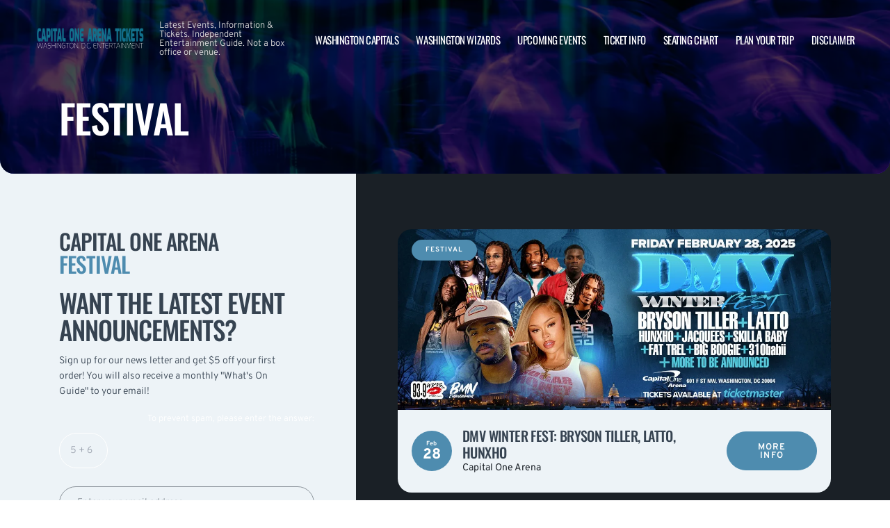

--- FILE ---
content_type: text/html; charset=UTF-8
request_url: https://www.washingtonarena.com/category/concerts/festival/
body_size: 8927
content:

<!doctype html>
<html dir="ltr" lang="en-US" prefix="og: https://ogp.me/ns#">
<head>
	<meta charset="UTF-8">
	<meta name="viewport" content="width=device-width, initial-scale=1">
	
  <link rel="shortcut icon" href="/wp-content/themes/puretonic-yellowball/favicon.ico">

	<title>festival | Capital One Arena</title>

		<!-- All in One SEO 4.8.5 - aioseo.com -->
	<meta name="robots" content="max-image-preview:large" />
	<link rel="canonical" href="https://www.washingtonarena.com/category/concerts/festival/" />
	<meta name="generator" content="All in One SEO (AIOSEO) 4.8.5" />
		<!-- All in One SEO -->

<link rel='dns-prefetch' href='//cdn.jsdelivr.net' />
<link rel='dns-prefetch' href='//cdnjs.cloudflare.com' />
<link rel='dns-prefetch' href='//ajax.googleapis.com' />
<link rel="alternate" type="application/rss+xml" title="Capital One Arena &raquo; festival Category Feed" href="https://www.washingtonarena.com/category/concerts/festival/feed/" />
<link rel='stylesheet' id='classic-theme-styles-css' href='https://www.washingtonarena.com/wp-includes/css/classic-themes.min.css?ver=6.2.8' media='all' />
<link rel='stylesheet' id='puretem-css' href='https://www.washingtonarena.com/wp-content/plugins/pure-tonic-event-manager/assets/css/puretem.css?ver=6.2.8' media='all' />
<link rel='stylesheet' id='puretonic-yellowball-style-css' href='https://www.washingtonarena.com/wp-content/themes/puretonic-yellowball/style.css?ver=1.3.10' media='all' />
<link rel='stylesheet' id='puretonic-yellowball-normalize-css' href='https://www.washingtonarena.com/wp-content/themes/puretonic-yellowball/style-normalize.css?ver=1.3.10' media='all' />
<link rel='stylesheet' id='puretonic-yellowball-main-css' href='https://www.washingtonarena.com/wp-content/themes/puretonic-yellowball/assets/css/main.css?ver=1.3.10' media='all' />
<link rel='stylesheet' id='puretonic-yellowball-custom-css' href='https://www.washingtonarena.com/wp-content/themes/puretonic-yellowball/assets/css/custom.css?ver=1.3.10' media='all' />
<link rel='stylesheet' id='aos-css-css' href='https://cdnjs.cloudflare.com/ajax/libs/aos/2.3.4/aos.css?ver=6.2.8' media='all' />
<script src='https://www.washingtonarena.com/wp-includes/js/jquery/jquery.min.js?ver=3.6.4' id='jquery-core-js'></script>
<script src='https://www.washingtonarena.com/wp-includes/js/jquery/jquery-migrate.min.js?ver=3.4.0' id='jquery-migrate-js'></script>
<link rel="https://api.w.org/" href="https://www.washingtonarena.com/wp-json/" /><link rel="alternate" type="application/json" href="https://www.washingtonarena.com/wp-json/wp/v2/categories/21" /><link rel="EditURI" type="application/rsd+xml" title="RSD" href="https://www.washingtonarena.com/xmlrpc.php?rsd" />
<link rel="wlwmanifest" type="application/wlwmanifest+xml" href="https://www.washingtonarena.com/wp-includes/wlwmanifest.xml" />
<meta name="generator" content="WordPress 6.2.8" />
<meta name="og:sitename" content="Capital One Arena"><meta name="og:type" content="website"><meta name="author" content="Capital One Arena">		<style id="wp-custom-css">
			@media(max-width:767px){
	ins.adsbygoogle {
    max-width: calc(100vw - 50px) !important;
}
}		</style>
		
  <style type="text/css">
    :root {
      --main-color: #4E8CAF;      --secondary-color: #1A2026;    }
    
    /* preload css for pagespeed */
@font-face {
  font-family: 'Overpass';
  font-style: normal;
  font-weight: 100 900;
  font-display: swap;
  src: url(https://fonts.gstatic.com/s/overpass/v13/qFdH35WCmI96Ajtm81GlU9s.woff2) format('woff2');
  unicode-range: U+0000-00FF, U+0131, U+0152-0153, U+02BB-02BC, U+02C6, U+02DA, U+02DC, U+0304, U+0308, U+0329, U+2000-206F, U+2074, U+20AC, U+2122, U+2191, U+2193, U+2212, U+2215, U+FEFF, U+FFFD;
}
@font-face {
  font-family: 'Oswald';
  font-style: normal;
  font-weight: 200 700;
  font-display: swap;
  src: url(https://fonts.gstatic.com/s/oswald/v53/TK3iWkUHHAIjg752GT8G.woff2) format('woff2');
  unicode-range: U+0000-00FF, U+0131, U+0152-0153, U+02BB-02BC, U+02C6, U+02DA, U+02DC, U+0304, U+0308, U+0329, U+2000-206F, U+2074, U+20AC, U+2122, U+2191, U+2193, U+2212, U+2215, U+FEFF, U+FFFD;
}

.home .swiper-slide.homepage-hero-slide {
    margin-right: 25px;
}

@media(max-width:767px){
.single-post .tn_results_container:empty {
    height: 40px;
    margin-bottom: 24px;
}
.single-post .tn_results_container:empty + script + .tn_results_container {
    position: relative;
    margin-top: -64px;
}

.page-id-4803 .hotel-slider.swiper > .swiper-wrapper:not(.swiper-initialized) .card.swiper-slide {
    flex: 0 0 86.568%;
    margin-right: 10px;
}
.home .swiper-slide.homepage-hero-slide {
    margin-right: 10px;
}
}

.home .swiper-pagination.home-hero-pag {
    display: inline-block;
    width: 100%;
    min-height: 16px;
}

.inner-page-hero * {
    opacity: 1 !important;
    animation: none !important;
    transform: none !important;
}

.category .shows-cards {
    opacity: 1 !important;
    animation: none !important;
}

@media(min-width:1100px){
	.postid-4564 section.breadcrumb-block > .site-container {
    padding-top: 59px !important;
}
	.page-id-4803 .hotel-slider.swiper > .swiper-wrapper:not(.swiper-initialized) .card.swiper-slide {
    flex: 0 0 40.271%;
    margin-right: 25px;
}
	
.single-event.postid-4564 section.event-single-hero > .site-container {
        padding-bottom: 129px !important;
    }

.single-event section.event-single-hero > .site-container {
    padding-bottom: 326px !important;
}
}
.adsbygoogle {
    min-height: 280px;
}

.footer-bottom .logo-container img {
    max-width: 225px;
}

@font-face {
  font-family: 'Overpass';
  font-style: italic;
  font-weight: 100 900;
  font-display: swap;
  src: url(https://fonts.gstatic.com/s/overpass/v13/qFdB35WCmI96Ajtm81GgY9nqxw.woff2) format('woff2');
  unicode-range: U+0000-00FF, U+0131, U+0152-0153, U+02BB-02BC, U+02C6, U+02DA, U+02DC, U+0304, U+0308, U+0329, U+2000-206F, U+2074, U+20AC, U+2122, U+2191, U+2193, U+2212, U+2215, U+FEFF, U+FFFD;
}

.page-id-4803 .partner-hotels-slider [data-aos^=fade][data-aos^=fade] {
    opacity: 1 !important;
    visibility: visible;
	animation:none !important;
	transform:none !important;
}


.page-template-page-light-sidebar-php .main-body.inner-container [data-aos^=fade][data-aos^=fade] {
    opacity: 1 !important;
    visibility: visible !important;
    animation: none !important;
    transform: none !important;
}
	  
    
    
  </style>
  
  
            
        <script type="application/ld+json">
            {
            "@context": "http://schema.org",    
            "@type":"EventVenue",
            "name":"Capital One Arena",
                          "alternateName": ["Capital One Arena Tickets"],
                          "description": "Latest events and tickets for Capital One Arena.",
                        "image": "https://www.washingtonarena.com/wp-content/uploads/2024/04/verizon-center-inside.webp",
                        "address":{
                    "@type":"PostalAddress",
                    "streetAddress":"601 F Streets NW",
                    "addressLocality":"Washington",
                    "addressRegion":"District Of Columbia",
                    "postalCode":"20004",
                    "addressCountry":"United States"
                    }            }
        </script>
            
        
            
      <meta itemprop="image" content="https://www.washingtonarena.com/wp-content/uploads/2025/02/dmv_winter_1200x500-81b90a6d4b-jpg--1024x427.webp"/>
    
    <meta property="og:site_name" content="Capital One Arena"/>
    <meta property="og:url" content="https://www.washingtonarena.com/events/dmv-winter-fest-bryson-tiller-latto-hunxho-28-february-2025/"/>
    <meta property="og:type" content="article"/>
    <meta property="og:image" content="https://www.washingtonarena.com/wp-content/uploads/2025/02/dmv_winter_1200x500-81b90a6d4b-jpg--1024x427.webp"/>
        <meta property="article:publisher" content="https://www.facebook.com/Fans-of-Verizon-Center-214645335620783/"/>
        
    <meta name="twitter:url" content="https://www.washingtonarena.com/events/dmv-winter-fest-bryson-tiller-latto-hunxho-28-february-2025/"/>
    <meta name="twitter:image" content="https://www.washingtonarena.com/wp-content/uploads/2025/02/dmv_winter_1200x500-81b90a6d4b-jpg--1024x427.webp"/>
    <meta name="twitter:card" content="summary_large_image"/>
        <meta name="twitter:site" content="@VerizonCenterDC"/>
              
            
            
            
            
            
            
            
  <link rel="stylesheet" href="https://cdnjs.cloudflare.com/ajax/libs/Swiper/9.4.1/swiper-bundle.css" integrity="sha512-Aeqz1zfbRIQHDPsvEobXzaeXDyh8CUqRdvy6QBCQEbxIc/vazrTdpjEufMbxSW61+7a5vIDDuGh8z5IekVG0YA==" crossorigin="anonymous" referrerpolicy="no-referrer" />
  <link rel="preconnect" href="https://fonts.googleapis.com">
  <link rel="preconnect" href="https://fonts.gstatic.com" crossorigin>
  <link href="https://fonts.googleapis.com/css2?family=Oswald:wght@300;400;500;600;700&family=Overpass:ital,wght@0,100;0,200;0,300;0,400;0,500;0,600;0,700;0,800;1,100;1,200;1,300;1,400;1,500;1,600;1,700;1,800&display=swap" rel="stylesheet">
</head>

<body class="archive category category-festival category-21 wp-custom-logo page page-body">
<svg xmlns="http://www.w3.org/2000/svg" viewBox="0 0 0 0" width="0" height="0" focusable="false" role="none" style="visibility: hidden; position: absolute; left: -9999px; overflow: hidden;" ><defs><filter id="wp-duotone-dark-grayscale"><feColorMatrix color-interpolation-filters="sRGB" type="matrix" values=" .299 .587 .114 0 0 .299 .587 .114 0 0 .299 .587 .114 0 0 .299 .587 .114 0 0 " /><feComponentTransfer color-interpolation-filters="sRGB" ><feFuncR type="table" tableValues="0 0.49803921568627" /><feFuncG type="table" tableValues="0 0.49803921568627" /><feFuncB type="table" tableValues="0 0.49803921568627" /><feFuncA type="table" tableValues="1 1" /></feComponentTransfer><feComposite in2="SourceGraphic" operator="in" /></filter></defs></svg><svg xmlns="http://www.w3.org/2000/svg" viewBox="0 0 0 0" width="0" height="0" focusable="false" role="none" style="visibility: hidden; position: absolute; left: -9999px; overflow: hidden;" ><defs><filter id="wp-duotone-grayscale"><feColorMatrix color-interpolation-filters="sRGB" type="matrix" values=" .299 .587 .114 0 0 .299 .587 .114 0 0 .299 .587 .114 0 0 .299 .587 .114 0 0 " /><feComponentTransfer color-interpolation-filters="sRGB" ><feFuncR type="table" tableValues="0 1" /><feFuncG type="table" tableValues="0 1" /><feFuncB type="table" tableValues="0 1" /><feFuncA type="table" tableValues="1 1" /></feComponentTransfer><feComposite in2="SourceGraphic" operator="in" /></filter></defs></svg><svg xmlns="http://www.w3.org/2000/svg" viewBox="0 0 0 0" width="0" height="0" focusable="false" role="none" style="visibility: hidden; position: absolute; left: -9999px; overflow: hidden;" ><defs><filter id="wp-duotone-purple-yellow"><feColorMatrix color-interpolation-filters="sRGB" type="matrix" values=" .299 .587 .114 0 0 .299 .587 .114 0 0 .299 .587 .114 0 0 .299 .587 .114 0 0 " /><feComponentTransfer color-interpolation-filters="sRGB" ><feFuncR type="table" tableValues="0.54901960784314 0.98823529411765" /><feFuncG type="table" tableValues="0 1" /><feFuncB type="table" tableValues="0.71764705882353 0.25490196078431" /><feFuncA type="table" tableValues="1 1" /></feComponentTransfer><feComposite in2="SourceGraphic" operator="in" /></filter></defs></svg><svg xmlns="http://www.w3.org/2000/svg" viewBox="0 0 0 0" width="0" height="0" focusable="false" role="none" style="visibility: hidden; position: absolute; left: -9999px; overflow: hidden;" ><defs><filter id="wp-duotone-blue-red"><feColorMatrix color-interpolation-filters="sRGB" type="matrix" values=" .299 .587 .114 0 0 .299 .587 .114 0 0 .299 .587 .114 0 0 .299 .587 .114 0 0 " /><feComponentTransfer color-interpolation-filters="sRGB" ><feFuncR type="table" tableValues="0 1" /><feFuncG type="table" tableValues="0 0.27843137254902" /><feFuncB type="table" tableValues="0.5921568627451 0.27843137254902" /><feFuncA type="table" tableValues="1 1" /></feComponentTransfer><feComposite in2="SourceGraphic" operator="in" /></filter></defs></svg><svg xmlns="http://www.w3.org/2000/svg" viewBox="0 0 0 0" width="0" height="0" focusable="false" role="none" style="visibility: hidden; position: absolute; left: -9999px; overflow: hidden;" ><defs><filter id="wp-duotone-midnight"><feColorMatrix color-interpolation-filters="sRGB" type="matrix" values=" .299 .587 .114 0 0 .299 .587 .114 0 0 .299 .587 .114 0 0 .299 .587 .114 0 0 " /><feComponentTransfer color-interpolation-filters="sRGB" ><feFuncR type="table" tableValues="0 0" /><feFuncG type="table" tableValues="0 0.64705882352941" /><feFuncB type="table" tableValues="0 1" /><feFuncA type="table" tableValues="1 1" /></feComponentTransfer><feComposite in2="SourceGraphic" operator="in" /></filter></defs></svg><svg xmlns="http://www.w3.org/2000/svg" viewBox="0 0 0 0" width="0" height="0" focusable="false" role="none" style="visibility: hidden; position: absolute; left: -9999px; overflow: hidden;" ><defs><filter id="wp-duotone-magenta-yellow"><feColorMatrix color-interpolation-filters="sRGB" type="matrix" values=" .299 .587 .114 0 0 .299 .587 .114 0 0 .299 .587 .114 0 0 .299 .587 .114 0 0 " /><feComponentTransfer color-interpolation-filters="sRGB" ><feFuncR type="table" tableValues="0.78039215686275 1" /><feFuncG type="table" tableValues="0 0.94901960784314" /><feFuncB type="table" tableValues="0.35294117647059 0.47058823529412" /><feFuncA type="table" tableValues="1 1" /></feComponentTransfer><feComposite in2="SourceGraphic" operator="in" /></filter></defs></svg><svg xmlns="http://www.w3.org/2000/svg" viewBox="0 0 0 0" width="0" height="0" focusable="false" role="none" style="visibility: hidden; position: absolute; left: -9999px; overflow: hidden;" ><defs><filter id="wp-duotone-purple-green"><feColorMatrix color-interpolation-filters="sRGB" type="matrix" values=" .299 .587 .114 0 0 .299 .587 .114 0 0 .299 .587 .114 0 0 .299 .587 .114 0 0 " /><feComponentTransfer color-interpolation-filters="sRGB" ><feFuncR type="table" tableValues="0.65098039215686 0.40392156862745" /><feFuncG type="table" tableValues="0 1" /><feFuncB type="table" tableValues="0.44705882352941 0.4" /><feFuncA type="table" tableValues="1 1" /></feComponentTransfer><feComposite in2="SourceGraphic" operator="in" /></filter></defs></svg><svg xmlns="http://www.w3.org/2000/svg" viewBox="0 0 0 0" width="0" height="0" focusable="false" role="none" style="visibility: hidden; position: absolute; left: -9999px; overflow: hidden;" ><defs><filter id="wp-duotone-blue-orange"><feColorMatrix color-interpolation-filters="sRGB" type="matrix" values=" .299 .587 .114 0 0 .299 .587 .114 0 0 .299 .587 .114 0 0 .299 .587 .114 0 0 " /><feComponentTransfer color-interpolation-filters="sRGB" ><feFuncR type="table" tableValues="0.098039215686275 1" /><feFuncG type="table" tableValues="0 0.66274509803922" /><feFuncB type="table" tableValues="0.84705882352941 0.41960784313725" /><feFuncA type="table" tableValues="1 1" /></feComponentTransfer><feComposite in2="SourceGraphic" operator="in" /></filter></defs></svg>
<header class="site-header">
  <div class="site-container">
    <div class="logo-container">
      <a class="logo" href="https://www.washingtonarena.com/">
        <img src="https://www.washingtonarena.com/wp-content/uploads/2024/03/CAPITAL-ONE-ARENA-LOGO.png" alt="Capital One Arena" width="225" height="75">      </a>

      <p class="after-text" style="max-width: 280px; height: auto; font-size: 13px; line-height: 13px; font-weight: 300; color: #ddd">
        Latest Events, Information &amp; Tickets. Independent Entertainment Guide. Not a box office or venue.      </p>
    </div>

    <ul id="menu-mainmenu" class="menu-container"><li id="menu-item-1074" class="menu-item menu-item-type-post_type menu-item-object-post menu-item-1074"><a href="https://www.washingtonarena.com/washington-capitals-tickets/">Washington Capitals</a></li>
<li id="menu-item-1819" class="menu-item menu-item-type-post_type menu-item-object-post menu-item-1819"><a href="https://www.washingtonarena.com/washington-wizards-tickets/">Washington Wizards</a></li>
<li id="menu-item-36" class="menu-item menu-item-type-post_type menu-item-object-page menu-item-36"><a href="https://www.washingtonarena.com/events/">Upcoming Events</a></li>
<li id="menu-item-37" class="menu-item menu-item-type-post_type menu-item-object-page menu-item-37"><a href="https://www.washingtonarena.com/verizon-center-tickets/">Ticket Info</a></li>
<li id="menu-item-38" class="menu-item menu-item-type-post_type menu-item-object-page menu-item-38"><a href="https://www.washingtonarena.com/verizon-center-seating-chart/">Seating Chart</a></li>
<li id="menu-item-4827" class="menu-item menu-item-type-post_type menu-item-object-page menu-item-4827"><a href="https://www.washingtonarena.com/plan-your-trip/">Plan Your Trip</a></li>
<li id="menu-item-364" class="menu-item menu-item-type-post_type menu-item-object-page menu-item-364"><a href="https://www.washingtonarena.com/disclaimer/">Disclaimer</a></li>
</ul>
    <div class="burger-icon">
      <span class="line top"></span>
      <svg xmlns="http://www.w3.org/2000/svg" width="15.828" height="15.828" viewBox="0 0 15.828 15.828">
        <g id="Group_6730" data-name="Group 6730" transform="translate(-352.586 -28.586)">
          <line id="Line_7" data-name="Line 7" y1="13" x2="13" transform="translate(354 30)" fill="none" stroke="#fff" stroke-linecap="round" stroke-width="2"/>
          <line id="Line_7-2" data-name="Line 7" x2="13" y2="13" transform="translate(354 30)" fill="none" stroke="#fff" stroke-linecap="round" stroke-width="2"/>
        </g>
      </svg>
      <span class="line bottom"></span>
    </div>
  </div>
</header>
<style>
  .inner-page-hero { background-image: url('https://www.washingtonarena.com/wp-content/themes/puretonic-yellowball/assets/images/info-hero-background.webp');
</style>

<div class="main has-sidebar mob-on-tab">
  <section class="inner-page-hero overflow-hidden">
    <div class="site-container">
      <h1 class="heading h2" data-aos="fade-up">
        festival      </h1>
    </div>
  </section>

  <div class="inner">
    

<div class="sidebar main-sidebar dn_mob light-sidebar" style="background-color: #EDF3F7;">
  <section class="main-sidebar">
    <div class="inner-container">
      <div class="bottom-container bottom-container-mobile">

          <h4 class="heading heading-mobile">Capital One Arena <span class="blue-text">festival</span></h4>          
          
                  <div class="bottom-container"><div id="custom_subscribe_widget-2" class="widget widget_custom_subscribe_widget subtext sidebar-upcoming-events"><div class="bottom-container"><div class="form-container"><h3 class="form-heading">WANT THE LATEST EVENT ANNOUNCEMENTS?</h3><p class="form-subtext">Sign up for our news letter and get $5 off your first order! You will also receive a monthly &quot;What&#039;s On Guide&quot; to your email!</p><form id="email-form" action="https://www.washingtonarena.com/wp-content/themes/puretonic-yellowball/subscribe.php" class="form" target="_blank">
    
             <div class="form-row">
         <label id="answerlabel" for="answer" class="input-container" style="font-size: .8rem; color: #fff; text-align: right;">
             To prevent spam, please enter the answer:
         </label>
            <input id="answer" name="answer" type="text" required placeholder="5 + 6"
                   style="
    border: solid 1px #fff;
    border-radius: 50px;
    background-color: unset;
    padding: 15px;
    font-size: 14px;
    font-weight: 300;
    color: #fff;
    line-height: 19px;
    width: 70px;
    ">
                        <input id="cid" type="hidden" name="cid" value="11">
     </div>       
         
    
    <div class="form-row" id="newsletter-signup-form">
      <label for="email-field" class="input-container">
        <input id="emailaddr" name="email" type="email" required placeholder="Enter your email address...">
      </label>
          <input type="hidden" name="domain" value="www.washingtonarena.com">
          <input type="hidden" name="sitename" value="Capital One Arena">
          <input type="hidden" name="affid" value="">
          
          <button class="btn btn-white" name="subscribe">SUBSCRIBE</button>
    </div>
    <!--
    <div class="form-row">
      <div class="input-container checkbox-container">
        <input id='ts-and-cs' name='ts-and-cs' type="checkbox" required>

        <label for="ts-and-cs" class="">
          I agree to the terms and conditions
        </label>
      </div>
    </div>
    -->
    <p class="disclaimer">By subscribing to this news letter you will receive regular updates from a third party with upcoming concerts and entertainment events.</p>
  </form></div></div></div></div><div class="bottom-container"><div id="puretem-upcoming-events-2" class="widget widget_puretem-upcoming-events subtext sidebar-upcoming-events"><h4 class="heading"><h3 class="events-heading widget-title ">Upcoming Events</h3></h4>
<div class="bottom-container">
  <div class="sidebar-upcoming-events">
          <div class="cards-container">
        
<div class="card" >
  <div class="date-and-title">
    <div class="date">
      <p class="month">Jan</p>
      <p class="day">22</p>
    </div>

    <div class="title-container">
      <h5 class="title">Washington Wizards vs. Denver Nuggets</h5>
      <p class="subtitle">Capital One Arena</p>
    </div>
  </div>

  <p class="subtitle desk">Capital One Arena</p>

  <div class="buttons">
      
        <a href="https://www.washingtonarena.com/events/washington-wizards-vs-denver-nuggets-22-january-2026/" class="btn btn-outline">MORE INFO</a>
         <a href="/tickets.php?event=7341477" class="btn btn-blue" rel="nofollow">GET TICKET</a>
  </div>
</div>
<div class="card" >
  <div class="date-and-title">
    <div class="date">
      <p class="month">Jan</p>
      <p class="day">24</p>
    </div>

    <div class="title-container">
      <h5 class="title">Monster Jam</h5>
      <p class="subtitle">Capital One Arena</p>
    </div>
  </div>

  <p class="subtitle desk">Capital One Arena</p>

  <div class="buttons">
         <a href="/tickets.php?event=7390741" class="btn btn-blue" rel="nofollow">GET TICKET</a>
  </div>
</div>
<div class="card" >
  <div class="date-and-title">
    <div class="date">
      <p class="month">Jan</p>
      <p class="day">25</p>
    </div>

    <div class="title-container">
      <h5 class="title">Monster Jam</h5>
      <p class="subtitle">Capital One Arena</p>
    </div>
  </div>

  <p class="subtitle desk">Capital One Arena</p>

  <div class="buttons">
         <a href="/tickets.php?event=7390742" class="btn btn-blue" rel="nofollow">GET TICKET</a>
  </div>
</div>
<div class="card" >
  <div class="date-and-title">
    <div class="date">
      <p class="month">Jan</p>
      <p class="day">27</p>
    </div>

    <div class="title-container">
      <h5 class="title">Washington Wizards vs. Portland Trail Blazers</h5>
      <p class="subtitle">Capital One Arena</p>
    </div>
  </div>

  <p class="subtitle desk">Capital One Arena</p>

  <div class="buttons">
         <a href="/tickets.php?event=7341483" class="btn btn-blue" rel="nofollow">GET TICKET</a>
  </div>
</div>
<div class="card" >
  <div class="date-and-title">
    <div class="date">
      <p class="month">Jan</p>
      <p class="day">28</p>
    </div>

    <div class="title-container">
      <h5 class="title">Georgetown Hoyas vs. DePaul Blue Demons</h5>
      <p class="subtitle">Capital One Arena</p>
    </div>
  </div>

  <p class="subtitle desk">Capital One Arena</p>

  <div class="buttons">
         <a href="/tickets.php?event=7405039" class="btn btn-blue" rel="nofollow">GET TICKET</a>
  </div>
</div>      </div>
      </div>
</div><a href="https://www.washingtonarena.com/events/" class="view-all-btn btn btn-blue">VIEW ALL EVENTS</a></div></div>        
            <div class="socials-container">
      <h5 class="socials-heading form-heading">
        CONNECT WITH US
      </h5>

      <div class="social-icons">
                  <a href="https://twitter.com/VerizonCenterDC" class="icon" target="_blank">
            <svg xmlns="http://www.w3.org/2000/svg" width="20.436" height="20.885" viewBox="0 0 20.436 20.885">
              <path id="X_Logo_2_" data-name="X Logo (2)" d="M12.162,8.843,19.77,0h-1.8L11.361,7.678,6.085,0H0L7.978,11.611,0,20.885H1.8l6.976-8.109,5.572,8.109h6.085L12.162,8.843Zm-2.469,2.87-.808-1.156-6.432-9.2H5.222l5.191,7.425.808,1.156,6.747,9.651H15.2L9.693,11.714Z" fill="#4E8CAF"/>
            </svg>
          </a>
        
                  <a href="https://www.facebook.com/Fans-of-Verizon-Center-214645335620783/" class="icon" target="_blank">
            <svg xmlns="http://www.w3.org/2000/svg" width="21.313" height="21.184" viewBox="0 0 21.313 21.184">
              <path id="facebook_logo" data-name="facebook logo" d="M21.656-8.25A10.654,10.654,0,0,0,11-18.906,10.654,10.654,0,0,0,.344-8.25,10.66,10.66,0,0,0,9.335,2.277V-5.17H6.628V-8.25H9.335V-10.6c0-2.671,1.59-4.146,4.025-4.146a16.4,16.4,0,0,1,2.386.208v2.621H14.4a1.54,1.54,0,0,0-1.736,1.664v2H15.62l-.473,3.08H12.665V2.277A10.66,10.66,0,0,0,21.656-8.25Z" transform="translate(-0.344 18.906)" fill="#4E8CAF"/>
            </svg>
          </a>
        
        
              </div>
    </div>
            
      </div>
    </div>
  </section>
</div>

    <div class="main-body" style="background-color: #1A2026;">
      <div class="shows-cards" data-aos="fade-in">
        <div class="inner-container">
 
          
<div class="card">
            <span class="type-pill">festival</span>
    
    <img src="/wp-content/uploads/2025/02/dmv_winter_1200x500-81b90a6d4b.jpg-1.webp" alt="DMV Winter Fest: Bryson Tiller, Latto, Hunxho" class="image">
  
  <div class="text-container">
  
      
    <div class="date">
    <p class="month">Feb</p>
    <p class="day">28</p>
  </div>   
     
    <div class="title">
      <h5 class="sml-heading">DMV Winter Fest: Bryson Tiller, Latto, Hunxho</h5>

              <p class="subtitle">Capital One Arena</p>
          </div>

    <a href="/events/dmv-winter-fest-bryson-tiller-latto-hunxho-28-february-2025/" class="btn btn-blue">MORE INFO</a>
  </div>
</div>
<div class="card">
            <span class="type-pill">festival</span>
    
    <img src="/wp-content/uploads/2024/02/Psalm-City-Music-Festival-24.jpg-1.webp" alt="Psalm City Music Festival: Nathaniel Bassey, Moses Bliss, Limoblaze &amp; Chevelle Franklyn" class="image">
  
  <div class="text-container">
  
      
    <div class="date">
    <p class="month">Apr</p>
    <p class="day">06</p>
  </div>   
     
    <div class="title">
      <h5 class="sml-heading">Psalm City Music Festival: Nathaniel Bassey, Moses Bliss, Limoblaze &amp; Chevelle Franklyn</h5>

              <p class="subtitle">Capital One Arena</p>
          </div>

    <a href="/events/psalm-city-music-festival-nathaniel-bassey-moses-bliss-limoblaze-chevelle-franklyn-06-april-2024/" class="btn btn-blue">MORE INFO</a>
  </div>
</div>
<div class="card">
            <span class="type-pill">festival</span>
    
    <img src="/wp-content/uploads/2023/09/Jingle-Ball-1.jpg" alt="Hot 99.5 Jingle Ball: OneRepublic, Jelly Roll, Big Time Rush &amp; Doechii" class="image">
  
  <div class="text-container">
  
      
    <div class="date">
    <p class="month">Dec</p>
    <p class="day">11</p>
  </div>   
     
    <div class="title">
      <h5 class="sml-heading">Hot 99.5 Jingle Ball: OneRepublic, Jelly Roll, Big Time Rush &amp; Doechii</h5>

              <p class="subtitle">Capital One Arena</p>
          </div>

    <a href="/events/hot-99-5-jingle-ball-onerepublic-jelly-roll-big-time-rush-doechii-11-december-2023/" class="btn btn-blue">MORE INFO</a>
  </div>
</div>        </div>
      </div>

      <div class="pagination-container">
        <div class="inner-container">
          
          <div class="pagination">
            <a href="https://www.washingtonarena.com/category/concerts/festival/?post_type=event" class="pag-nav pag-nav__prev disabled">
              <svg xmlns="http://www.w3.org/2000/svg" width="11.375" height="9.747" viewBox="0 0 11.375 9.747">
                <path id="Path_253" data-name="Path 253" d="M5.687-4.875a.618.618,0,0,0-.609-.609H-3.555L-.178-8.709a.605.605,0,0,0,0-.863.629.629,0,0,0-.863,0L-5.51-5.307a.613.613,0,0,0-.178.432.613.613,0,0,0,.178.432L-1.041-.178a.605.605,0,0,0,.863,0,.605.605,0,0,0,0-.863L-3.555-4.266H5.078A.618.618,0,0,0,5.687-4.875Z" transform="translate(5.688 9.744)" fill="#fff"/>
              </svg>
              <span class="text">PREVIOUS</span>
            </a>

            <div class="numbers">
              <a href="https://www.washingtonarena.com/category/concerts/festival/?post_type=event" class="pag-number pag-number__active">1</a>            </div>

            <a href="https://www.washingtonarena.com/category/concerts/festival/page/2/?post_type=event" class="pag-nav pag-nav__next">
              <span class="text">NEXT</span>
              <svg xmlns="http://www.w3.org/2000/svg" width="11.375" height="9.737" viewBox="0 0 11.375 9.737">
                <path id="Path_254" data-name="Path 254" d="M1.041-9.572a.629.629,0,0,0-.863,0,.605.605,0,0,0,0,.863L3.555-5.484H-5.078a.618.618,0,0,0-.609.609.618.618,0,0,0,.609.609H3.555L.178-1.041a.605.605,0,0,0,0,.863.629.629,0,0,0,.863,0L5.51-4.443a.613.613,0,0,0,.178-.432.613.613,0,0,0-.178-.432Z" transform="translate(5.688 9.744)" fill="#fff"/>
              </svg>
            </a>
          </div>
        </div>
      </div>
    </div>

    

<div class="sidebar main-sidebar db_mob light-sidebar" style="background-color: #EDF3F7;">
  <section class="main-sidebar">
    <div class="inner-container">
      <div class="bottom-container bottom-container-mobile">

          <h4 class="heading heading-mobile">Capital One Arena <span class="blue-text">festival</span></h4>          
          
                  <div class="bottom-container"><div id="custom_subscribe_widget-2" class="widget widget_custom_subscribe_widget subtext sidebar-upcoming-events"><div class="bottom-container"><div class="form-container"><h3 class="form-heading">WANT THE LATEST EVENT ANNOUNCEMENTS?</h3><p class="form-subtext">Sign up for our news letter and get $5 off your first order! You will also receive a monthly &quot;What&#039;s On Guide&quot; to your email!</p><form id="email-form" action="https://www.washingtonarena.com/wp-content/themes/puretonic-yellowball/subscribe.php" class="form" target="_blank">
    
             <div class="form-row">
         <label id="answerlabel" for="answer" class="input-container" style="font-size: .8rem; color: #fff; text-align: right;">
             To prevent spam, please enter the answer:
         </label>
            <input id="answer" name="answer" type="text" required placeholder="7 + 3"
                   style="
    border: solid 1px #fff;
    border-radius: 50px;
    background-color: unset;
    padding: 15px;
    font-size: 14px;
    font-weight: 300;
    color: #fff;
    line-height: 19px;
    width: 70px;
    ">
                        <input id="cid" type="hidden" name="cid" value="10">
     </div>       
         
    
    <div class="form-row" id="newsletter-signup-form">
      <label for="email-field" class="input-container">
        <input id="emailaddr" name="email" type="email" required placeholder="Enter your email address...">
      </label>
          <input type="hidden" name="domain" value="www.washingtonarena.com">
          <input type="hidden" name="sitename" value="Capital One Arena">
          <input type="hidden" name="affid" value="">
          
          <button class="btn btn-white" name="subscribe">SUBSCRIBE</button>
    </div>
    <!--
    <div class="form-row">
      <div class="input-container checkbox-container">
        <input id='ts-and-cs' name='ts-and-cs' type="checkbox" required>

        <label for="ts-and-cs" class="">
          I agree to the terms and conditions
        </label>
      </div>
    </div>
    -->
    <p class="disclaimer">By subscribing to this news letter you will receive regular updates from a third party with upcoming concerts and entertainment events.</p>
  </form></div></div></div></div><div class="bottom-container"><div id="puretem-upcoming-events-2" class="widget widget_puretem-upcoming-events subtext sidebar-upcoming-events"><h4 class="heading"><h3 class="events-heading widget-title ">Upcoming Events</h3></h4>
<div class="bottom-container">
  <div class="sidebar-upcoming-events">
          <div class="cards-container">
        
<div class="card" >
  <div class="date-and-title">
    <div class="date">
      <p class="month">Jan</p>
      <p class="day">22</p>
    </div>

    <div class="title-container">
      <h5 class="title">Washington Wizards vs. Denver Nuggets</h5>
      <p class="subtitle">Capital One Arena</p>
    </div>
  </div>

  <p class="subtitle desk">Capital One Arena</p>

  <div class="buttons">
      
        <a href="https://www.washingtonarena.com/events/washington-wizards-vs-denver-nuggets-22-january-2026/" class="btn btn-outline">MORE INFO</a>
         <a href="/tickets.php?event=7341477" class="btn btn-blue" rel="nofollow">GET TICKET</a>
  </div>
</div>
<div class="card" >
  <div class="date-and-title">
    <div class="date">
      <p class="month">Jan</p>
      <p class="day">24</p>
    </div>

    <div class="title-container">
      <h5 class="title">Monster Jam</h5>
      <p class="subtitle">Capital One Arena</p>
    </div>
  </div>

  <p class="subtitle desk">Capital One Arena</p>

  <div class="buttons">
         <a href="/tickets.php?event=7390741" class="btn btn-blue" rel="nofollow">GET TICKET</a>
  </div>
</div>
<div class="card" >
  <div class="date-and-title">
    <div class="date">
      <p class="month">Jan</p>
      <p class="day">25</p>
    </div>

    <div class="title-container">
      <h5 class="title">Monster Jam</h5>
      <p class="subtitle">Capital One Arena</p>
    </div>
  </div>

  <p class="subtitle desk">Capital One Arena</p>

  <div class="buttons">
         <a href="/tickets.php?event=7390742" class="btn btn-blue" rel="nofollow">GET TICKET</a>
  </div>
</div>
<div class="card" >
  <div class="date-and-title">
    <div class="date">
      <p class="month">Jan</p>
      <p class="day">27</p>
    </div>

    <div class="title-container">
      <h5 class="title">Washington Wizards vs. Portland Trail Blazers</h5>
      <p class="subtitle">Capital One Arena</p>
    </div>
  </div>

  <p class="subtitle desk">Capital One Arena</p>

  <div class="buttons">
         <a href="/tickets.php?event=7341483" class="btn btn-blue" rel="nofollow">GET TICKET</a>
  </div>
</div>
<div class="card" >
  <div class="date-and-title">
    <div class="date">
      <p class="month">Jan</p>
      <p class="day">28</p>
    </div>

    <div class="title-container">
      <h5 class="title">Georgetown Hoyas vs. DePaul Blue Demons</h5>
      <p class="subtitle">Capital One Arena</p>
    </div>
  </div>

  <p class="subtitle desk">Capital One Arena</p>

  <div class="buttons">
         <a href="/tickets.php?event=7405039" class="btn btn-blue" rel="nofollow">GET TICKET</a>
  </div>
</div>      </div>
      </div>
</div><a href="https://www.washingtonarena.com/events/" class="view-all-btn btn btn-blue">VIEW ALL EVENTS</a></div></div>        
            <div class="socials-container">
      <h5 class="socials-heading form-heading">
        CONNECT WITH US
      </h5>

      <div class="social-icons">
                  <a href="https://twitter.com/VerizonCenterDC" class="icon" target="_blank">
            <svg xmlns="http://www.w3.org/2000/svg" width="20.436" height="20.885" viewBox="0 0 20.436 20.885">
              <path id="X_Logo_2_" data-name="X Logo (2)" d="M12.162,8.843,19.77,0h-1.8L11.361,7.678,6.085,0H0L7.978,11.611,0,20.885H1.8l6.976-8.109,5.572,8.109h6.085L12.162,8.843Zm-2.469,2.87-.808-1.156-6.432-9.2H5.222l5.191,7.425.808,1.156,6.747,9.651H15.2L9.693,11.714Z" fill="#4E8CAF"/>
            </svg>
          </a>
        
                  <a href="https://www.facebook.com/Fans-of-Verizon-Center-214645335620783/" class="icon" target="_blank">
            <svg xmlns="http://www.w3.org/2000/svg" width="21.313" height="21.184" viewBox="0 0 21.313 21.184">
              <path id="facebook_logo" data-name="facebook logo" d="M21.656-8.25A10.654,10.654,0,0,0,11-18.906,10.654,10.654,0,0,0,.344-8.25,10.66,10.66,0,0,0,9.335,2.277V-5.17H6.628V-8.25H9.335V-10.6c0-2.671,1.59-4.146,4.025-4.146a16.4,16.4,0,0,1,2.386.208v2.621H14.4a1.54,1.54,0,0,0-1.736,1.664v2H15.62l-.473,3.08H12.665V2.277A10.66,10.66,0,0,0,21.656-8.25Z" transform="translate(-0.344 18.906)" fill="#4E8CAF"/>
            </svg>
          </a>
        
        
              </div>
    </div>
            
      </div>
    </div>
  </section>
</div>
  </div>
</div>


</div>


<footer class="site-footer">
  <div class="footer-contact-banner"  style="background-image: url('https://www.washingtonarena.com/wp-content/themes/puretonic-yellowball/assets/images/footer-cta-banner-bg.webp');">
    <div class="site-container">
      <h2 class="large-heading">Want the latest gig announcements?</h2>
      <div class="form-container" id="email-box-content">
          <p class="form-heading" style="color:#fff">Sign up for our newsletter and get $5 off your first order! You will also receive a monthly "What's On Guide" to your email!</p>
    
        <form id="email-form" action="https://www.washingtonarena.com/wp-content/themes/puretonic-yellowball/subscribe.php" class="form" target="_blank">
    
             <div class="form-row">
         <label id="answerlabel" for="answer" class="input-container" style="font-size: .8rem; color: #fff; text-align: right;">
             To prevent spam, please enter the answer:
         </label>
            <input id="answer" name="answer" type="text" required placeholder="5 + 2"
                   style="
    border: solid 1px #fff;
    border-radius: 50px;
    background-color: unset;
    padding: 15px;
    font-size: 14px;
    font-weight: 300;
    color: #fff;
    line-height: 19px;
    width: 70px;
    ">
                        <input id="cid" type="hidden" name="cid" value="7">
     </div>       
         
    
    <div class="form-row" id="newsletter-signup-form">
      <label for="email-field" class="input-container">
        <input id="emailaddr" name="email" type="email" required placeholder="Enter your email address...">
      </label>
          <input type="hidden" name="domain" value="www.washingtonarena.com">
          <input type="hidden" name="sitename" value="Capital One Arena">
          <input type="hidden" name="affid" value="">
          
          <button class="btn btn-white" name="subscribe">SUBSCRIBE</button>
    </div>
    <!--
    <div class="form-row">
      <div class="input-container checkbox-container">
        <input id='ts-and-cs' name='ts-and-cs' type="checkbox" required>

        <label for="ts-and-cs" class="">
          I agree to the terms and conditions
        </label>
      </div>
    </div>
    -->
    <p class="disclaimer">By subscribing to this news letter you will receive regular updates from a third party with upcoming concerts and entertainment events.</p>
  </form>      </div>
    </div>
  </div>
    
    
  <div class="footer-contact-banner footer-app-banner"  style="background-image: url('https://www.washingtonarena.com/wp-content/themes/puretonic-yellowball/assets/images/app-banner-color.webp');border-radius:0">
    <div class="site-container">
        <div class="large-heading app-title">
            <h2>DOWNLOAD THE APP</h2>           
            <h3>Receive 5% Off All Tickets</h3>
            
            <p class="app-info">
                Download and use the mobile app to automatically receive 5% off all ticket purchases.<br>
                Available on Android and iPhone devices.
           </p>
            
             <p class="app-buttons">
              <a href="https://play.google.com/store/apps/details?id=app.ticketsqueeze.android" target="_blank"><img src="https://www.washingtonarena.com/wp-content/themes/puretonic-yellowball/assets/images/app-store-google.webp" alt="download from googleplay store" class="app-button-google"/></a>
              <a href="https://apps.apple.com/us/app/ticket-squeeze/id6744442357" target="_blank"><img src="https://www.washingtonarena.com/wp-content/themes/puretonic-yellowball/assets/images/app-store-apple.webp" alt="download from apple app store" class="app-button-apple"/></a>
          </p>
        </div>
      
      <div class="form-container" id="email-box-content">
          <img src="https://www.washingtonarena.com/wp-content/themes/puretonic-yellowball/assets/images/app.webp" alt="ticket squeeze app"/>
      </div>
        
    </div>
  </div>
    

  <div class="main-footer">
    <div class="site-container">
              <div class="top-container">
          <div class="footer-heading">			<div class="textwidget"><p>Independent guide linking to ticket resale marketplace.</p>
</div>
		</div>
        </div>
      
              <div class="footer-menus">
          <div id="nav_menu-2" class="col widget widget_nav_menu"><div class="menu-items"><h6 class="col-heading">INFO</h6><div class="menu-info-container"><ul id="menu-info" class="menu"><li id="menu-item-4612" class="menu-item menu-item-type-post_type menu-item-object-page current_page_parent menu-item-4612"><a href="https://www.washingtonarena.com/announcements/">Announcements</a></li>
<li id="menu-item-4741" class="menu-item menu-item-type-post_type menu-item-object-page menu-item-4741"><a href="https://www.washingtonarena.com/verizon-center-hotels/">Hotels Nearby</a></li>
<li id="menu-item-4767" class="menu-item menu-item-type-post_type menu-item-object-page menu-item-4767"><a href="https://www.washingtonarena.com/home-teams/">Home Teams</a></li>
<li id="menu-item-4826" class="menu-item menu-item-type-post_type menu-item-object-page menu-item-4826"><a href="https://www.washingtonarena.com/frequently-asked-questions/">FAQ</a></li>
<li id="menu-item-5286" class="menu-item menu-item-type-post_type menu-item-object-page menu-item-5286"><a href="https://www.washingtonarena.com/contact/">Contact</a></li>
</ul></div></div></div><div id="nav_menu-3" class="col widget widget_nav_menu"><div class="menu-items"><h6 class="col-heading">VENUE</h6><div class="menu-venue-container"><ul id="menu-venue" class="menu"><li id="menu-item-5285" class="menu-item menu-item-type-post_type menu-item-object-page menu-item-5285"><a href="https://www.washingtonarena.com/verizon-center-information/">About</a></li>
<li id="menu-item-4616" class="menu-item menu-item-type-post_type menu-item-object-page menu-item-4616"><a href="https://www.washingtonarena.com/verizon-center-parking/">Parking</a></li>
<li id="menu-item-4617" class="menu-item menu-item-type-post_type menu-item-object-page menu-item-4617"><a href="https://www.washingtonarena.com/verizon-center-rules/">Rules</a></li>
<li id="menu-item-4615" class="menu-item menu-item-type-post_type menu-item-object-page menu-item-4615"><a href="https://www.washingtonarena.com/verizon-center-address/">Address</a></li>
</ul></div></div></div><div id="nav_menu-4" class="col widget widget_nav_menu"><div class="menu-items"><h6 class="col-heading">EVENTS</h6><div class="menu-events-container"><ul id="menu-events" class="menu"><li id="menu-item-5356" class="menu-item menu-item-type-post_type menu-item-object-page menu-item-5356"><a href="https://www.washingtonarena.com/archive/">Archive</a></li>
<li id="menu-item-4607" class="menu-item menu-item-type-taxonomy menu-item-object-category current-category-ancestor menu-item-4607"><a href="https://www.washingtonarena.com/category/concerts/">Concerts</a></li>
<li id="menu-item-4766" class="menu-item menu-item-type-taxonomy menu-item-object-category menu-item-4766"><a href="https://www.washingtonarena.com/category/sports/">Sports</a></li>
<li id="menu-item-4611" class="menu-item menu-item-type-taxonomy menu-item-object-category menu-item-4611"><a href="https://www.washingtonarena.com/category/sports/hockey/">Hockey</a></li>
<li id="menu-item-4610" class="menu-item menu-item-type-taxonomy menu-item-object-category menu-item-4610"><a href="https://www.washingtonarena.com/category/sports/basketball/">Basketball</a></li>
</ul></div></div></div><div id="puretem-address-sidebar-2" class="col widget widget_puretem-address-sidebar"><div class="menu-items"><h6 class="col-heading"><h6 class="col-heading">ADDRESS</h6></h6>             <p class="address">Capital One Arena,
                601 F Streets NW,
                Washington,
                District Of Columbia 20004,
                United States</p>
                             <a class="tel-link" href="tel:202-628-3200">202-628-3200</a>
                             </div></div>        </div>
      
      <div class="footer-bottom">
        <a class="logo-container" href="https://www.washingtonarena.com/">
          <img src="https://www.washingtonarena.com/wp-content/uploads/2024/03/CAPITAL-ONE-ARENA-LOGO.png" alt="Capital One Arena">        </a>

        <div class="right-container">
                      <div class="social-icons">
                              <a href="https://twitter.com/VerizonCenterDC" class="icon" target="_blank">
                  <svg xmlns="http://www.w3.org/2000/svg" width="20.436" height="20.885" viewBox="0 0 20.436 20.885">
                    <path id="x page" data-name="x page" d="M12.162,8.843,19.77,0h-1.8L11.361,7.678,6.085,0H0L7.978,11.611,0,20.885H1.8l6.976-8.109,5.572,8.109h6.085L12.162,8.843Zm-2.469,2.87-.808-1.156-6.432-9.2H5.222l5.191,7.425.808,1.156,6.747,9.651H15.2L9.693,11.714Z" fill="#fff"/>
                  </svg>
                </a>
              
                              <a href="https://www.facebook.com/Fans-of-Verizon-Center-214645335620783/" class="icon" target="_blank">
                  <svg xmlns="http://www.w3.org/2000/svg" width="21.313" height="21.184" viewBox="0 0 21.313 21.184">
                    <path id="facebook page" data-name="facebook page" d="M21.656-8.25A10.654,10.654,0,0,0,11-18.906,10.654,10.654,0,0,0,.344-8.25,10.66,10.66,0,0,0,9.335,2.277V-5.17H6.628V-8.25H9.335V-10.6c0-2.671,1.59-4.146,4.025-4.146a16.4,16.4,0,0,1,2.386.208v2.621H14.4a1.54,1.54,0,0,0-1.736,1.664v2H15.62l-.473,3.08H12.665V2.277A10.66,10.66,0,0,0,21.656-8.25Z" transform="translate(-0.344 18.906)" fill="#fff"/>
                  </svg>
                </a>
              
              
                          </div>
          
          <ul id="menu-footerlegal" class="policies-menu"><li id="menu-item-43" class="menu-item menu-item-type-post_type menu-item-object-page menu-item-43"><a href="https://www.washingtonarena.com/disclaimer/">Disclaimer</a></li>
<li id="menu-item-42" class="menu-item menu-item-type-post_type menu-item-object-page menu-item-privacy-policy menu-item-42"><a rel="privacy-policy" href="https://www.washingtonarena.com/privacy-policy/">Privacy Policy</a></li>
</ul>        </div>
      </div>
    </div>
  </div>
</footer>

<script src='https://cdn.jsdelivr.net/npm/aos@2.3.4/dist/aos.js?ver=2.3.4' id='aos-js'></script>
<script src='https://www.washingtonarena.com/wp-content/themes/puretonic-yellowball/assets/js/gsap.min.js?ver=3.9.2' id='gsap-js'></script>
<script src='https://www.washingtonarena.com/wp-content/themes/puretonic-yellowball/assets/js/ScrollTrigger.min.js?ver=3.9.2' id='scroll-trigger-js'></script>
<script src='https://www.washingtonarena.com/wp-content/themes/puretonic-yellowball/assets/js/SplitText.min.js?ver=3.9.2' id='split-text-js'></script>
<script src='https://www.washingtonarena.com/wp-content/themes/puretonic-yellowball/assets/js/perfect-scrollbar.min.js?ver=3.9.2' id='perfect-scrollbar-js'></script>
<script src='https://cdnjs.cloudflare.com/ajax/libs/Swiper/9.4.1/swiper-bundle.min.js?ver=9.4.1' id='swiper-js'></script>
<script src='https://www.washingtonarena.com/wp-includes/js/dist/vendor/moment.min.js?ver=2.29.4' id='moment-js'></script>
<script id='moment-js-after'>
moment.updateLocale( 'en_US', {"months":["January","February","March","April","May","June","July","August","September","October","November","December"],"monthsShort":["Jan","Feb","Mar","Apr","May","Jun","Jul","Aug","Sep","Oct","Nov","Dec"],"weekdays":["Sunday","Monday","Tuesday","Wednesday","Thursday","Friday","Saturday"],"weekdaysShort":["Sun","Mon","Tue","Wed","Thu","Fri","Sat"],"week":{"dow":1},"longDateFormat":{"LT":"g:i a","LTS":null,"L":null,"LL":"F j, Y","LLL":"F j, Y g:i a","LLLL":null}} );
</script>
<script src='https://www.washingtonarena.com/wp-content/themes/puretonic-yellowball/assets/js/data-picker.js?ver=1.3.10' id='puretonic-yellowball-data-picker-js'></script>
<script src='//ajax.googleapis.com/ajax/libs/jqueryui/1.10.3/jquery-ui.min.js?ver=1.10.3' id='jquery-ui-js'></script>
<script src='https://www.washingtonarena.com/wp-content/themes/puretonic-yellowball/assets/js/app.js?ver=1.3.10' id='puretonic-yellowball-app-js'></script>
<script src='https://www.washingtonarena.com/wp-content/themes/puretonic-yellowball/assets/js/newsletter.js?ver=1.3.10' id='puretonic-newsletter-js'></script>


<script defer src="https://static.cloudflareinsights.com/beacon.min.js/vcd15cbe7772f49c399c6a5babf22c1241717689176015" integrity="sha512-ZpsOmlRQV6y907TI0dKBHq9Md29nnaEIPlkf84rnaERnq6zvWvPUqr2ft8M1aS28oN72PdrCzSjY4U6VaAw1EQ==" data-cf-beacon='{"version":"2024.11.0","token":"c3958068edb04f3f97e2cdb4f5d1bb16","r":1,"server_timing":{"name":{"cfCacheStatus":true,"cfEdge":true,"cfExtPri":true,"cfL4":true,"cfOrigin":true,"cfSpeedBrain":true},"location_startswith":null}}' crossorigin="anonymous"></script>
</body>
</html>